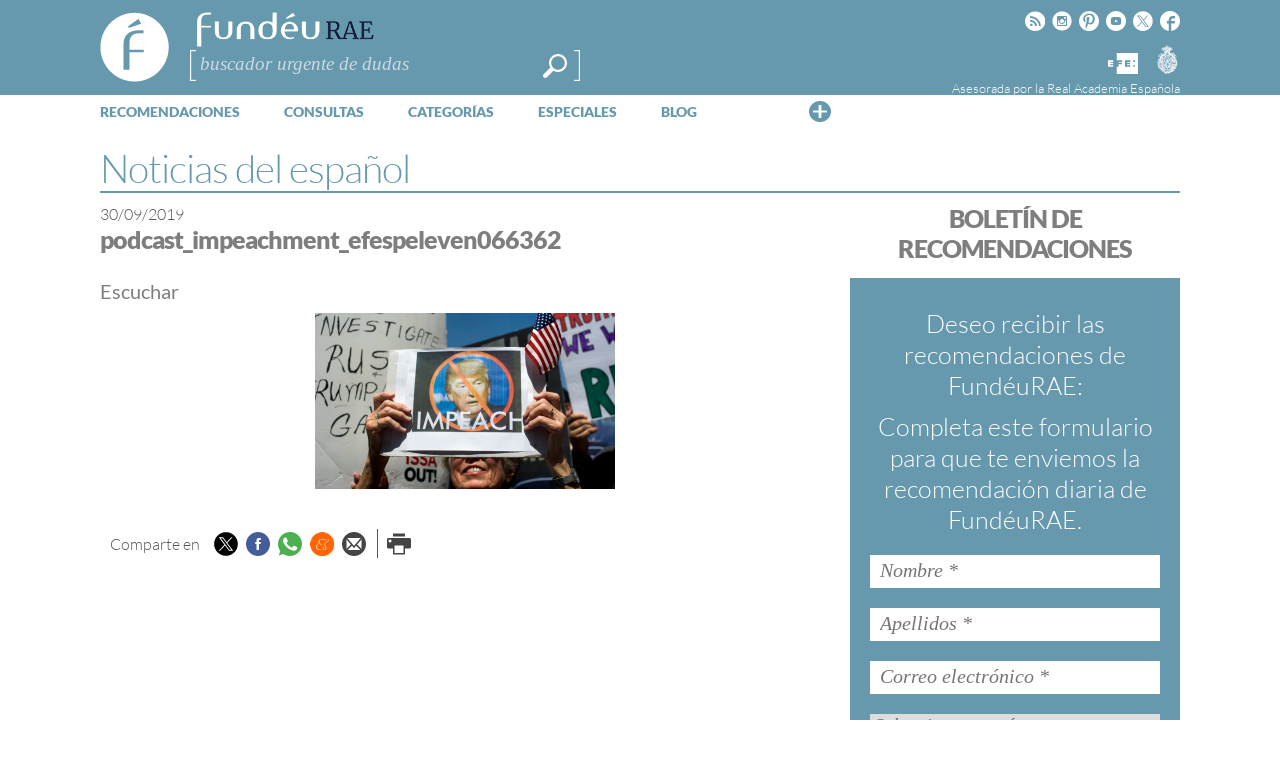

--- FILE ---
content_type: text/html; charset=utf-8
request_url: https://www.google.com/recaptcha/api2/anchor?ar=1&k=6LeqEhUUAAAAANIrwHpG9q7MLzswNZZnLOfA50E6&co=aHR0cHM6Ly93d3cuZnVuZGV1LmVzOjQ0Mw..&hl=es&v=N67nZn4AqZkNcbeMu4prBgzg&size=normal&anchor-ms=20000&execute-ms=30000&cb=326bdabkgyaf
body_size: 49340
content:
<!DOCTYPE HTML><html dir="ltr" lang="es"><head><meta http-equiv="Content-Type" content="text/html; charset=UTF-8">
<meta http-equiv="X-UA-Compatible" content="IE=edge">
<title>reCAPTCHA</title>
<style type="text/css">
/* cyrillic-ext */
@font-face {
  font-family: 'Roboto';
  font-style: normal;
  font-weight: 400;
  font-stretch: 100%;
  src: url(//fonts.gstatic.com/s/roboto/v48/KFO7CnqEu92Fr1ME7kSn66aGLdTylUAMa3GUBHMdazTgWw.woff2) format('woff2');
  unicode-range: U+0460-052F, U+1C80-1C8A, U+20B4, U+2DE0-2DFF, U+A640-A69F, U+FE2E-FE2F;
}
/* cyrillic */
@font-face {
  font-family: 'Roboto';
  font-style: normal;
  font-weight: 400;
  font-stretch: 100%;
  src: url(//fonts.gstatic.com/s/roboto/v48/KFO7CnqEu92Fr1ME7kSn66aGLdTylUAMa3iUBHMdazTgWw.woff2) format('woff2');
  unicode-range: U+0301, U+0400-045F, U+0490-0491, U+04B0-04B1, U+2116;
}
/* greek-ext */
@font-face {
  font-family: 'Roboto';
  font-style: normal;
  font-weight: 400;
  font-stretch: 100%;
  src: url(//fonts.gstatic.com/s/roboto/v48/KFO7CnqEu92Fr1ME7kSn66aGLdTylUAMa3CUBHMdazTgWw.woff2) format('woff2');
  unicode-range: U+1F00-1FFF;
}
/* greek */
@font-face {
  font-family: 'Roboto';
  font-style: normal;
  font-weight: 400;
  font-stretch: 100%;
  src: url(//fonts.gstatic.com/s/roboto/v48/KFO7CnqEu92Fr1ME7kSn66aGLdTylUAMa3-UBHMdazTgWw.woff2) format('woff2');
  unicode-range: U+0370-0377, U+037A-037F, U+0384-038A, U+038C, U+038E-03A1, U+03A3-03FF;
}
/* math */
@font-face {
  font-family: 'Roboto';
  font-style: normal;
  font-weight: 400;
  font-stretch: 100%;
  src: url(//fonts.gstatic.com/s/roboto/v48/KFO7CnqEu92Fr1ME7kSn66aGLdTylUAMawCUBHMdazTgWw.woff2) format('woff2');
  unicode-range: U+0302-0303, U+0305, U+0307-0308, U+0310, U+0312, U+0315, U+031A, U+0326-0327, U+032C, U+032F-0330, U+0332-0333, U+0338, U+033A, U+0346, U+034D, U+0391-03A1, U+03A3-03A9, U+03B1-03C9, U+03D1, U+03D5-03D6, U+03F0-03F1, U+03F4-03F5, U+2016-2017, U+2034-2038, U+203C, U+2040, U+2043, U+2047, U+2050, U+2057, U+205F, U+2070-2071, U+2074-208E, U+2090-209C, U+20D0-20DC, U+20E1, U+20E5-20EF, U+2100-2112, U+2114-2115, U+2117-2121, U+2123-214F, U+2190, U+2192, U+2194-21AE, U+21B0-21E5, U+21F1-21F2, U+21F4-2211, U+2213-2214, U+2216-22FF, U+2308-230B, U+2310, U+2319, U+231C-2321, U+2336-237A, U+237C, U+2395, U+239B-23B7, U+23D0, U+23DC-23E1, U+2474-2475, U+25AF, U+25B3, U+25B7, U+25BD, U+25C1, U+25CA, U+25CC, U+25FB, U+266D-266F, U+27C0-27FF, U+2900-2AFF, U+2B0E-2B11, U+2B30-2B4C, U+2BFE, U+3030, U+FF5B, U+FF5D, U+1D400-1D7FF, U+1EE00-1EEFF;
}
/* symbols */
@font-face {
  font-family: 'Roboto';
  font-style: normal;
  font-weight: 400;
  font-stretch: 100%;
  src: url(//fonts.gstatic.com/s/roboto/v48/KFO7CnqEu92Fr1ME7kSn66aGLdTylUAMaxKUBHMdazTgWw.woff2) format('woff2');
  unicode-range: U+0001-000C, U+000E-001F, U+007F-009F, U+20DD-20E0, U+20E2-20E4, U+2150-218F, U+2190, U+2192, U+2194-2199, U+21AF, U+21E6-21F0, U+21F3, U+2218-2219, U+2299, U+22C4-22C6, U+2300-243F, U+2440-244A, U+2460-24FF, U+25A0-27BF, U+2800-28FF, U+2921-2922, U+2981, U+29BF, U+29EB, U+2B00-2BFF, U+4DC0-4DFF, U+FFF9-FFFB, U+10140-1018E, U+10190-1019C, U+101A0, U+101D0-101FD, U+102E0-102FB, U+10E60-10E7E, U+1D2C0-1D2D3, U+1D2E0-1D37F, U+1F000-1F0FF, U+1F100-1F1AD, U+1F1E6-1F1FF, U+1F30D-1F30F, U+1F315, U+1F31C, U+1F31E, U+1F320-1F32C, U+1F336, U+1F378, U+1F37D, U+1F382, U+1F393-1F39F, U+1F3A7-1F3A8, U+1F3AC-1F3AF, U+1F3C2, U+1F3C4-1F3C6, U+1F3CA-1F3CE, U+1F3D4-1F3E0, U+1F3ED, U+1F3F1-1F3F3, U+1F3F5-1F3F7, U+1F408, U+1F415, U+1F41F, U+1F426, U+1F43F, U+1F441-1F442, U+1F444, U+1F446-1F449, U+1F44C-1F44E, U+1F453, U+1F46A, U+1F47D, U+1F4A3, U+1F4B0, U+1F4B3, U+1F4B9, U+1F4BB, U+1F4BF, U+1F4C8-1F4CB, U+1F4D6, U+1F4DA, U+1F4DF, U+1F4E3-1F4E6, U+1F4EA-1F4ED, U+1F4F7, U+1F4F9-1F4FB, U+1F4FD-1F4FE, U+1F503, U+1F507-1F50B, U+1F50D, U+1F512-1F513, U+1F53E-1F54A, U+1F54F-1F5FA, U+1F610, U+1F650-1F67F, U+1F687, U+1F68D, U+1F691, U+1F694, U+1F698, U+1F6AD, U+1F6B2, U+1F6B9-1F6BA, U+1F6BC, U+1F6C6-1F6CF, U+1F6D3-1F6D7, U+1F6E0-1F6EA, U+1F6F0-1F6F3, U+1F6F7-1F6FC, U+1F700-1F7FF, U+1F800-1F80B, U+1F810-1F847, U+1F850-1F859, U+1F860-1F887, U+1F890-1F8AD, U+1F8B0-1F8BB, U+1F8C0-1F8C1, U+1F900-1F90B, U+1F93B, U+1F946, U+1F984, U+1F996, U+1F9E9, U+1FA00-1FA6F, U+1FA70-1FA7C, U+1FA80-1FA89, U+1FA8F-1FAC6, U+1FACE-1FADC, U+1FADF-1FAE9, U+1FAF0-1FAF8, U+1FB00-1FBFF;
}
/* vietnamese */
@font-face {
  font-family: 'Roboto';
  font-style: normal;
  font-weight: 400;
  font-stretch: 100%;
  src: url(//fonts.gstatic.com/s/roboto/v48/KFO7CnqEu92Fr1ME7kSn66aGLdTylUAMa3OUBHMdazTgWw.woff2) format('woff2');
  unicode-range: U+0102-0103, U+0110-0111, U+0128-0129, U+0168-0169, U+01A0-01A1, U+01AF-01B0, U+0300-0301, U+0303-0304, U+0308-0309, U+0323, U+0329, U+1EA0-1EF9, U+20AB;
}
/* latin-ext */
@font-face {
  font-family: 'Roboto';
  font-style: normal;
  font-weight: 400;
  font-stretch: 100%;
  src: url(//fonts.gstatic.com/s/roboto/v48/KFO7CnqEu92Fr1ME7kSn66aGLdTylUAMa3KUBHMdazTgWw.woff2) format('woff2');
  unicode-range: U+0100-02BA, U+02BD-02C5, U+02C7-02CC, U+02CE-02D7, U+02DD-02FF, U+0304, U+0308, U+0329, U+1D00-1DBF, U+1E00-1E9F, U+1EF2-1EFF, U+2020, U+20A0-20AB, U+20AD-20C0, U+2113, U+2C60-2C7F, U+A720-A7FF;
}
/* latin */
@font-face {
  font-family: 'Roboto';
  font-style: normal;
  font-weight: 400;
  font-stretch: 100%;
  src: url(//fonts.gstatic.com/s/roboto/v48/KFO7CnqEu92Fr1ME7kSn66aGLdTylUAMa3yUBHMdazQ.woff2) format('woff2');
  unicode-range: U+0000-00FF, U+0131, U+0152-0153, U+02BB-02BC, U+02C6, U+02DA, U+02DC, U+0304, U+0308, U+0329, U+2000-206F, U+20AC, U+2122, U+2191, U+2193, U+2212, U+2215, U+FEFF, U+FFFD;
}
/* cyrillic-ext */
@font-face {
  font-family: 'Roboto';
  font-style: normal;
  font-weight: 500;
  font-stretch: 100%;
  src: url(//fonts.gstatic.com/s/roboto/v48/KFO7CnqEu92Fr1ME7kSn66aGLdTylUAMa3GUBHMdazTgWw.woff2) format('woff2');
  unicode-range: U+0460-052F, U+1C80-1C8A, U+20B4, U+2DE0-2DFF, U+A640-A69F, U+FE2E-FE2F;
}
/* cyrillic */
@font-face {
  font-family: 'Roboto';
  font-style: normal;
  font-weight: 500;
  font-stretch: 100%;
  src: url(//fonts.gstatic.com/s/roboto/v48/KFO7CnqEu92Fr1ME7kSn66aGLdTylUAMa3iUBHMdazTgWw.woff2) format('woff2');
  unicode-range: U+0301, U+0400-045F, U+0490-0491, U+04B0-04B1, U+2116;
}
/* greek-ext */
@font-face {
  font-family: 'Roboto';
  font-style: normal;
  font-weight: 500;
  font-stretch: 100%;
  src: url(//fonts.gstatic.com/s/roboto/v48/KFO7CnqEu92Fr1ME7kSn66aGLdTylUAMa3CUBHMdazTgWw.woff2) format('woff2');
  unicode-range: U+1F00-1FFF;
}
/* greek */
@font-face {
  font-family: 'Roboto';
  font-style: normal;
  font-weight: 500;
  font-stretch: 100%;
  src: url(//fonts.gstatic.com/s/roboto/v48/KFO7CnqEu92Fr1ME7kSn66aGLdTylUAMa3-UBHMdazTgWw.woff2) format('woff2');
  unicode-range: U+0370-0377, U+037A-037F, U+0384-038A, U+038C, U+038E-03A1, U+03A3-03FF;
}
/* math */
@font-face {
  font-family: 'Roboto';
  font-style: normal;
  font-weight: 500;
  font-stretch: 100%;
  src: url(//fonts.gstatic.com/s/roboto/v48/KFO7CnqEu92Fr1ME7kSn66aGLdTylUAMawCUBHMdazTgWw.woff2) format('woff2');
  unicode-range: U+0302-0303, U+0305, U+0307-0308, U+0310, U+0312, U+0315, U+031A, U+0326-0327, U+032C, U+032F-0330, U+0332-0333, U+0338, U+033A, U+0346, U+034D, U+0391-03A1, U+03A3-03A9, U+03B1-03C9, U+03D1, U+03D5-03D6, U+03F0-03F1, U+03F4-03F5, U+2016-2017, U+2034-2038, U+203C, U+2040, U+2043, U+2047, U+2050, U+2057, U+205F, U+2070-2071, U+2074-208E, U+2090-209C, U+20D0-20DC, U+20E1, U+20E5-20EF, U+2100-2112, U+2114-2115, U+2117-2121, U+2123-214F, U+2190, U+2192, U+2194-21AE, U+21B0-21E5, U+21F1-21F2, U+21F4-2211, U+2213-2214, U+2216-22FF, U+2308-230B, U+2310, U+2319, U+231C-2321, U+2336-237A, U+237C, U+2395, U+239B-23B7, U+23D0, U+23DC-23E1, U+2474-2475, U+25AF, U+25B3, U+25B7, U+25BD, U+25C1, U+25CA, U+25CC, U+25FB, U+266D-266F, U+27C0-27FF, U+2900-2AFF, U+2B0E-2B11, U+2B30-2B4C, U+2BFE, U+3030, U+FF5B, U+FF5D, U+1D400-1D7FF, U+1EE00-1EEFF;
}
/* symbols */
@font-face {
  font-family: 'Roboto';
  font-style: normal;
  font-weight: 500;
  font-stretch: 100%;
  src: url(//fonts.gstatic.com/s/roboto/v48/KFO7CnqEu92Fr1ME7kSn66aGLdTylUAMaxKUBHMdazTgWw.woff2) format('woff2');
  unicode-range: U+0001-000C, U+000E-001F, U+007F-009F, U+20DD-20E0, U+20E2-20E4, U+2150-218F, U+2190, U+2192, U+2194-2199, U+21AF, U+21E6-21F0, U+21F3, U+2218-2219, U+2299, U+22C4-22C6, U+2300-243F, U+2440-244A, U+2460-24FF, U+25A0-27BF, U+2800-28FF, U+2921-2922, U+2981, U+29BF, U+29EB, U+2B00-2BFF, U+4DC0-4DFF, U+FFF9-FFFB, U+10140-1018E, U+10190-1019C, U+101A0, U+101D0-101FD, U+102E0-102FB, U+10E60-10E7E, U+1D2C0-1D2D3, U+1D2E0-1D37F, U+1F000-1F0FF, U+1F100-1F1AD, U+1F1E6-1F1FF, U+1F30D-1F30F, U+1F315, U+1F31C, U+1F31E, U+1F320-1F32C, U+1F336, U+1F378, U+1F37D, U+1F382, U+1F393-1F39F, U+1F3A7-1F3A8, U+1F3AC-1F3AF, U+1F3C2, U+1F3C4-1F3C6, U+1F3CA-1F3CE, U+1F3D4-1F3E0, U+1F3ED, U+1F3F1-1F3F3, U+1F3F5-1F3F7, U+1F408, U+1F415, U+1F41F, U+1F426, U+1F43F, U+1F441-1F442, U+1F444, U+1F446-1F449, U+1F44C-1F44E, U+1F453, U+1F46A, U+1F47D, U+1F4A3, U+1F4B0, U+1F4B3, U+1F4B9, U+1F4BB, U+1F4BF, U+1F4C8-1F4CB, U+1F4D6, U+1F4DA, U+1F4DF, U+1F4E3-1F4E6, U+1F4EA-1F4ED, U+1F4F7, U+1F4F9-1F4FB, U+1F4FD-1F4FE, U+1F503, U+1F507-1F50B, U+1F50D, U+1F512-1F513, U+1F53E-1F54A, U+1F54F-1F5FA, U+1F610, U+1F650-1F67F, U+1F687, U+1F68D, U+1F691, U+1F694, U+1F698, U+1F6AD, U+1F6B2, U+1F6B9-1F6BA, U+1F6BC, U+1F6C6-1F6CF, U+1F6D3-1F6D7, U+1F6E0-1F6EA, U+1F6F0-1F6F3, U+1F6F7-1F6FC, U+1F700-1F7FF, U+1F800-1F80B, U+1F810-1F847, U+1F850-1F859, U+1F860-1F887, U+1F890-1F8AD, U+1F8B0-1F8BB, U+1F8C0-1F8C1, U+1F900-1F90B, U+1F93B, U+1F946, U+1F984, U+1F996, U+1F9E9, U+1FA00-1FA6F, U+1FA70-1FA7C, U+1FA80-1FA89, U+1FA8F-1FAC6, U+1FACE-1FADC, U+1FADF-1FAE9, U+1FAF0-1FAF8, U+1FB00-1FBFF;
}
/* vietnamese */
@font-face {
  font-family: 'Roboto';
  font-style: normal;
  font-weight: 500;
  font-stretch: 100%;
  src: url(//fonts.gstatic.com/s/roboto/v48/KFO7CnqEu92Fr1ME7kSn66aGLdTylUAMa3OUBHMdazTgWw.woff2) format('woff2');
  unicode-range: U+0102-0103, U+0110-0111, U+0128-0129, U+0168-0169, U+01A0-01A1, U+01AF-01B0, U+0300-0301, U+0303-0304, U+0308-0309, U+0323, U+0329, U+1EA0-1EF9, U+20AB;
}
/* latin-ext */
@font-face {
  font-family: 'Roboto';
  font-style: normal;
  font-weight: 500;
  font-stretch: 100%;
  src: url(//fonts.gstatic.com/s/roboto/v48/KFO7CnqEu92Fr1ME7kSn66aGLdTylUAMa3KUBHMdazTgWw.woff2) format('woff2');
  unicode-range: U+0100-02BA, U+02BD-02C5, U+02C7-02CC, U+02CE-02D7, U+02DD-02FF, U+0304, U+0308, U+0329, U+1D00-1DBF, U+1E00-1E9F, U+1EF2-1EFF, U+2020, U+20A0-20AB, U+20AD-20C0, U+2113, U+2C60-2C7F, U+A720-A7FF;
}
/* latin */
@font-face {
  font-family: 'Roboto';
  font-style: normal;
  font-weight: 500;
  font-stretch: 100%;
  src: url(//fonts.gstatic.com/s/roboto/v48/KFO7CnqEu92Fr1ME7kSn66aGLdTylUAMa3yUBHMdazQ.woff2) format('woff2');
  unicode-range: U+0000-00FF, U+0131, U+0152-0153, U+02BB-02BC, U+02C6, U+02DA, U+02DC, U+0304, U+0308, U+0329, U+2000-206F, U+20AC, U+2122, U+2191, U+2193, U+2212, U+2215, U+FEFF, U+FFFD;
}
/* cyrillic-ext */
@font-face {
  font-family: 'Roboto';
  font-style: normal;
  font-weight: 900;
  font-stretch: 100%;
  src: url(//fonts.gstatic.com/s/roboto/v48/KFO7CnqEu92Fr1ME7kSn66aGLdTylUAMa3GUBHMdazTgWw.woff2) format('woff2');
  unicode-range: U+0460-052F, U+1C80-1C8A, U+20B4, U+2DE0-2DFF, U+A640-A69F, U+FE2E-FE2F;
}
/* cyrillic */
@font-face {
  font-family: 'Roboto';
  font-style: normal;
  font-weight: 900;
  font-stretch: 100%;
  src: url(//fonts.gstatic.com/s/roboto/v48/KFO7CnqEu92Fr1ME7kSn66aGLdTylUAMa3iUBHMdazTgWw.woff2) format('woff2');
  unicode-range: U+0301, U+0400-045F, U+0490-0491, U+04B0-04B1, U+2116;
}
/* greek-ext */
@font-face {
  font-family: 'Roboto';
  font-style: normal;
  font-weight: 900;
  font-stretch: 100%;
  src: url(//fonts.gstatic.com/s/roboto/v48/KFO7CnqEu92Fr1ME7kSn66aGLdTylUAMa3CUBHMdazTgWw.woff2) format('woff2');
  unicode-range: U+1F00-1FFF;
}
/* greek */
@font-face {
  font-family: 'Roboto';
  font-style: normal;
  font-weight: 900;
  font-stretch: 100%;
  src: url(//fonts.gstatic.com/s/roboto/v48/KFO7CnqEu92Fr1ME7kSn66aGLdTylUAMa3-UBHMdazTgWw.woff2) format('woff2');
  unicode-range: U+0370-0377, U+037A-037F, U+0384-038A, U+038C, U+038E-03A1, U+03A3-03FF;
}
/* math */
@font-face {
  font-family: 'Roboto';
  font-style: normal;
  font-weight: 900;
  font-stretch: 100%;
  src: url(//fonts.gstatic.com/s/roboto/v48/KFO7CnqEu92Fr1ME7kSn66aGLdTylUAMawCUBHMdazTgWw.woff2) format('woff2');
  unicode-range: U+0302-0303, U+0305, U+0307-0308, U+0310, U+0312, U+0315, U+031A, U+0326-0327, U+032C, U+032F-0330, U+0332-0333, U+0338, U+033A, U+0346, U+034D, U+0391-03A1, U+03A3-03A9, U+03B1-03C9, U+03D1, U+03D5-03D6, U+03F0-03F1, U+03F4-03F5, U+2016-2017, U+2034-2038, U+203C, U+2040, U+2043, U+2047, U+2050, U+2057, U+205F, U+2070-2071, U+2074-208E, U+2090-209C, U+20D0-20DC, U+20E1, U+20E5-20EF, U+2100-2112, U+2114-2115, U+2117-2121, U+2123-214F, U+2190, U+2192, U+2194-21AE, U+21B0-21E5, U+21F1-21F2, U+21F4-2211, U+2213-2214, U+2216-22FF, U+2308-230B, U+2310, U+2319, U+231C-2321, U+2336-237A, U+237C, U+2395, U+239B-23B7, U+23D0, U+23DC-23E1, U+2474-2475, U+25AF, U+25B3, U+25B7, U+25BD, U+25C1, U+25CA, U+25CC, U+25FB, U+266D-266F, U+27C0-27FF, U+2900-2AFF, U+2B0E-2B11, U+2B30-2B4C, U+2BFE, U+3030, U+FF5B, U+FF5D, U+1D400-1D7FF, U+1EE00-1EEFF;
}
/* symbols */
@font-face {
  font-family: 'Roboto';
  font-style: normal;
  font-weight: 900;
  font-stretch: 100%;
  src: url(//fonts.gstatic.com/s/roboto/v48/KFO7CnqEu92Fr1ME7kSn66aGLdTylUAMaxKUBHMdazTgWw.woff2) format('woff2');
  unicode-range: U+0001-000C, U+000E-001F, U+007F-009F, U+20DD-20E0, U+20E2-20E4, U+2150-218F, U+2190, U+2192, U+2194-2199, U+21AF, U+21E6-21F0, U+21F3, U+2218-2219, U+2299, U+22C4-22C6, U+2300-243F, U+2440-244A, U+2460-24FF, U+25A0-27BF, U+2800-28FF, U+2921-2922, U+2981, U+29BF, U+29EB, U+2B00-2BFF, U+4DC0-4DFF, U+FFF9-FFFB, U+10140-1018E, U+10190-1019C, U+101A0, U+101D0-101FD, U+102E0-102FB, U+10E60-10E7E, U+1D2C0-1D2D3, U+1D2E0-1D37F, U+1F000-1F0FF, U+1F100-1F1AD, U+1F1E6-1F1FF, U+1F30D-1F30F, U+1F315, U+1F31C, U+1F31E, U+1F320-1F32C, U+1F336, U+1F378, U+1F37D, U+1F382, U+1F393-1F39F, U+1F3A7-1F3A8, U+1F3AC-1F3AF, U+1F3C2, U+1F3C4-1F3C6, U+1F3CA-1F3CE, U+1F3D4-1F3E0, U+1F3ED, U+1F3F1-1F3F3, U+1F3F5-1F3F7, U+1F408, U+1F415, U+1F41F, U+1F426, U+1F43F, U+1F441-1F442, U+1F444, U+1F446-1F449, U+1F44C-1F44E, U+1F453, U+1F46A, U+1F47D, U+1F4A3, U+1F4B0, U+1F4B3, U+1F4B9, U+1F4BB, U+1F4BF, U+1F4C8-1F4CB, U+1F4D6, U+1F4DA, U+1F4DF, U+1F4E3-1F4E6, U+1F4EA-1F4ED, U+1F4F7, U+1F4F9-1F4FB, U+1F4FD-1F4FE, U+1F503, U+1F507-1F50B, U+1F50D, U+1F512-1F513, U+1F53E-1F54A, U+1F54F-1F5FA, U+1F610, U+1F650-1F67F, U+1F687, U+1F68D, U+1F691, U+1F694, U+1F698, U+1F6AD, U+1F6B2, U+1F6B9-1F6BA, U+1F6BC, U+1F6C6-1F6CF, U+1F6D3-1F6D7, U+1F6E0-1F6EA, U+1F6F0-1F6F3, U+1F6F7-1F6FC, U+1F700-1F7FF, U+1F800-1F80B, U+1F810-1F847, U+1F850-1F859, U+1F860-1F887, U+1F890-1F8AD, U+1F8B0-1F8BB, U+1F8C0-1F8C1, U+1F900-1F90B, U+1F93B, U+1F946, U+1F984, U+1F996, U+1F9E9, U+1FA00-1FA6F, U+1FA70-1FA7C, U+1FA80-1FA89, U+1FA8F-1FAC6, U+1FACE-1FADC, U+1FADF-1FAE9, U+1FAF0-1FAF8, U+1FB00-1FBFF;
}
/* vietnamese */
@font-face {
  font-family: 'Roboto';
  font-style: normal;
  font-weight: 900;
  font-stretch: 100%;
  src: url(//fonts.gstatic.com/s/roboto/v48/KFO7CnqEu92Fr1ME7kSn66aGLdTylUAMa3OUBHMdazTgWw.woff2) format('woff2');
  unicode-range: U+0102-0103, U+0110-0111, U+0128-0129, U+0168-0169, U+01A0-01A1, U+01AF-01B0, U+0300-0301, U+0303-0304, U+0308-0309, U+0323, U+0329, U+1EA0-1EF9, U+20AB;
}
/* latin-ext */
@font-face {
  font-family: 'Roboto';
  font-style: normal;
  font-weight: 900;
  font-stretch: 100%;
  src: url(//fonts.gstatic.com/s/roboto/v48/KFO7CnqEu92Fr1ME7kSn66aGLdTylUAMa3KUBHMdazTgWw.woff2) format('woff2');
  unicode-range: U+0100-02BA, U+02BD-02C5, U+02C7-02CC, U+02CE-02D7, U+02DD-02FF, U+0304, U+0308, U+0329, U+1D00-1DBF, U+1E00-1E9F, U+1EF2-1EFF, U+2020, U+20A0-20AB, U+20AD-20C0, U+2113, U+2C60-2C7F, U+A720-A7FF;
}
/* latin */
@font-face {
  font-family: 'Roboto';
  font-style: normal;
  font-weight: 900;
  font-stretch: 100%;
  src: url(//fonts.gstatic.com/s/roboto/v48/KFO7CnqEu92Fr1ME7kSn66aGLdTylUAMa3yUBHMdazQ.woff2) format('woff2');
  unicode-range: U+0000-00FF, U+0131, U+0152-0153, U+02BB-02BC, U+02C6, U+02DA, U+02DC, U+0304, U+0308, U+0329, U+2000-206F, U+20AC, U+2122, U+2191, U+2193, U+2212, U+2215, U+FEFF, U+FFFD;
}

</style>
<link rel="stylesheet" type="text/css" href="https://www.gstatic.com/recaptcha/releases/N67nZn4AqZkNcbeMu4prBgzg/styles__ltr.css">
<script nonce="7cptZZyYnWlWGjL-bf25vw" type="text/javascript">window['__recaptcha_api'] = 'https://www.google.com/recaptcha/api2/';</script>
<script type="text/javascript" src="https://www.gstatic.com/recaptcha/releases/N67nZn4AqZkNcbeMu4prBgzg/recaptcha__es.js" nonce="7cptZZyYnWlWGjL-bf25vw">
      
    </script></head>
<body><div id="rc-anchor-alert" class="rc-anchor-alert"></div>
<input type="hidden" id="recaptcha-token" value="[base64]">
<script type="text/javascript" nonce="7cptZZyYnWlWGjL-bf25vw">
      recaptcha.anchor.Main.init("[\x22ainput\x22,[\x22bgdata\x22,\x22\x22,\[base64]/[base64]/[base64]/[base64]/[base64]/UltsKytdPUU6KEU8MjA0OD9SW2wrK109RT4+NnwxOTI6KChFJjY0NTEyKT09NTUyOTYmJk0rMTxjLmxlbmd0aCYmKGMuY2hhckNvZGVBdChNKzEpJjY0NTEyKT09NTYzMjA/[base64]/[base64]/[base64]/[base64]/[base64]/[base64]/[base64]\x22,\[base64]\\u003d\x22,\x22wrB8fsOVU8K0YAzDtQIpw7ZBw47DnMK1GcOQSRchw6fCsGlXw6/DuMO0wrDCmnklXjfCkMKgw7lgEHhxBcKRGiRtw5h/wro3Q13Dr8O9HcO3wp1Jw7VUwrY7w4lEwrADw7fCs3LCknsuPMOOGxc5XcOSJcODJRHCgQkPMGNoERo7N8Kgwo1kw6kuwoHDksOBIcK7KMOJw4TCmcOJVnDDkMKPw63Dih4qwotSw7/Cu8KAMsKwAMOXCxZqwpVuS8OpKlsHwrzDvQzDqlZUwo5+PA3DrsKHNU1hHBPDo8OywocrAMKIw4/CiMOtw7jDkxMiWH3CnMKCwpbDgVACwo3DvsOnwpI5wrvDvMKFwrjCs8K8bgouwrLCu2XDpl4NwrXCmcKXwrMbMsKXw4R4PcKOwp44LsKLwp3CgcKyeMOAC8Kww4fCum7Dv8KTw5IDecOfP8KxYsOMw7/Cs8ONGcOjbRbDrjYiw6BRw7bDpsOlNcOaDsO9NsOuK28IZA3CqRbCtcKLGT5Kw4Mxw5fDr01jOwfCoAV4Q8OVMcO1w7LDpMORwp3CogrCkXrDnntuw4nCjDnCsMO8wrPDphvDu8KbwrNGw7dRw7Mew6QFNzvCvBbDkWczw6XCvz5SDcO4wqUwwqF3FsKLw5/CqMOWLsKNwpzDph3CsQDCgibDvsKtNTUHwo1vSXEAwqDDsn4PBgvCocKvD8KHHWXDosOUecOjTMK2a1vDojXCm8OXeVskcMOOY8K8wrfDr2/DgnsDwrrDrsOzY8Oxw6jCu0fDmcOAw7XDsMKQLcOgwrXDsRBbw7RiIcKXw5fDiV9WfX3Dji9Tw7/CosKcYsOlw7XDp8KOGMK1w5BvXMOkfsKkMcKTLnIwwq9nwq9uwqhCwofDlk9mwqhBdErCmlwGwoDDhMOELxIBb3N3RzLDgcO+wq3DshR2w7cwNgRtEl5Wwq0tcWY2MXMxFF/[base64]/[base64]/CuFPDl1fDtQlpZ18lE8OLVsOZYsOBw4MywpccJhDDukINw641GkPDiMO+wrJ+QMKRwpQXPk1jwqdVw6UqVMO2TT7DvkMKbcOxBgY/e8Kjwqshw6PDrsO3eQ3DoyXDsRzCpcOXZA/CosOsw7bDiEnCtsObwqjDhyN+w7rCqsOTEzxKwp0cw6sbMx/Do2VuLMOEw6ZUwqfDiyNdwqVjVcOkYsKNwpzCq8KxwrDCiUV4wpwLwp7ClcOcwqTDmEjDpsOLBcKAwrPCpwliBQk5CgLCtMKdwrFdw7ZswpklHsKoCsKTwqLCuSbClAAqw5xsHUXDuMKFw7EdQHJBFcK9wos6UsOxdWR+w5ASwrNPAhDCocO/w4fCj8OAHCphw5PDosKqwqnDpyLDvE/[base64]/DmMOrEUdML8O6woPCj8Ksw5jDqsOGwovDs8Oxw73ChG12b8Kvw4kUdCQHw4TDoR3Cp8O7w5HDpcKhYsKUwr3ClMKfwo/[base64]/UMOywqo4VsOGOkfCpMKlXy/CnMONGHk0GcKUw7JCZCdCC0TCvcOBbG4QAhLCkWs2w7XClid+woXCvjTDmghQw6HCjMOTRTfCssOCU8Kuw5NZXMOmwpRYw4ZtwozCrsOhwqYQPhTDoMOIImU7wqLClDFGEMOhKR/DoGEzRkzDksK+R3HCgcO6w6pdwoXCocKEB8ODdg/Dj8OmGl5LJ0MVV8OiLF0iw7ZGKcO9w5LCsAdMAWLClwfCiCkkfsKCwpx4UGE8aSzCq8K2w70TKMKqJ8O2eiBJw4hQwpHCnjHCvcK5w4bDl8KFw5DDnjcZw6rDrXcrwo/DhcKnWcKiw7zClsKwXnDDgcKtTsKHKsKgw7RRLcOxLGrDtcKeTxbDn8OjwonDvsOzNsKqw7zDiUbCvMOnRsK5w78DKS3Dl8OsKcO4wrRZwqx/[base64]/[base64]/[base64]/CjMO2w6rCg8OMJSvCosOJwp4Gw6rCkE9BwplDwrHCpzEdwpTCuiAgw5/[base64]/[base64]/[base64]/DkWxcw780wr/CvXgcasOCQQ4ww5rCjAHCn8OwasOTRsOBw5HCpMOVV8KKwpTDg8OuwpZ8eE4DwqLClcK1w7FnbsOCVcKcwpRbJcOvwr9Xw4bCqsOve8OKwqrDgcKiEFzCnAXDncKow4HCscKnRWh/OsO6c8OJwowEwqYQBRo6IHBUwp7CkUnCncKXeCnDr23Ch0AYelPDggIjFMKCWsOTNHPCl3bCo8Kuw754w6AUOl7DpcK1w6wQKkLCijTDjE9/PsORw5vDphVPwqfCgMONOwEWw4vCqsOLSFPCpHQUw4FabMKfc8Kew4fDuVzDrsKqw7rCpMKjwqVTc8OAwpbCqRc0w4HDhsOZexrCvBgoLn/CuXbDjMOpw5dELhzDiELDusOpwqwYwozDuGDDiC4hwq7CvQbCucOdBFEcAjbDgRPDo8OQwoHCgcKLfk7CtX/[base64]/[base64]/wpjChcOwcGLCrEBPw4jDj8OkwpTClsOaXBLDqHjDlcOgw5g/fVjCgcO+w67CmMKGA8KTw7syF3DCqXpPFh3DqsO/FADDil3DnCJ0woFqHhPCuExvw7DDpRQKwoDCncOjw5bCqAvDg8Kow7NLw4fDnMK/w4lgw5d2wpbDsi7CtcO/A2ATTcKqEgIVAsKKwqbCk8OYw4rCjcKQw5zDmcKuUmPDoMOGwonDvMKtMEMrw5NjNg1tZcOiKcOaX8Kyw650w7d/RglRw6XCmg1Lwr9ww5jCsDVDwrXCvMOAwo/CnQ15Wgl6VwDCm8OLDAUFwp1/VsKXw5lHScKVJcKxw4bDgQzDiMOlw47CrT1XwoXDnjTCi8O/SsKKw4TCrDdLw4VvMsOBw4lsLVbCoRt5NMKVwqbCrcOxw7rCkC5Mwpg8PjjDjzXCkXTDsMOAQDYwwrrDsMKgw6HDgMK1wqjCicKvJzHCo8Kpw4PCpSUuwqfChiLDocOKQsOEwrfDk8KMJCjDtUnDusOhNMKuw7/[base64]/CtcKJwqPCtS9XDMO8w57DtB0LMwrDgAzDpiw9w45accKvw5PCmsKFInsIw47CthfCoh5cwrMXw4DDsEwSZhQiwqDDhsKFIcKCED/CjlrDisKtwoPDt2NmbMK/byzDsQfCtMO4wpduQDfCtMKZcRIrAQ7DqcO2woxww67Dh8Ojw7bCqMKrwqDCpybCqkY2GU9Lw6jClsOwCDfDmcOXwot4woDDg8OFwpTClMKyw5XCv8OPwonCoMKSMMOwccKvwp7CqyR+w77CtAAcX8OVLC05K8O6w61OwrpWw5HDoMOnb15ewps3bcObwpxXw7/Cs0fCqWPCt1cgwoDCvn1cw6t/bEHCnEPDm8OCYsKYSSFyW8K3X8KsOAnDlkzCv8KRUEnDu8OFwrzDvgEZY8K9TsOXw4oFQcO4w4nCmhI3wpjCuMODBzzDvSLDo8KDw43DswfDiUUqRMKUNn7Dtn3DqcOxw70lPsK2MkFldMK1w43DhBzDpcKhFcOcw4TDs8KFw5oaXS7Cpm/DvyEXw5lawrTDrcKFw6PCo8K2w6fDphx2WcK0eHoHbl3DhF4NwrPDgHjCrGbCrsO4wqdMw4YZMcKdJcO9QsKgwqlGQgzDssKcw4tJGcOfagTCkMOyw7nCo8OKdRbDpTwYUsO/wrjCvF3CuFLDnRDChMK4GMOiw7hTIMOUVg8BMMOQwqjDhsKGwoI2RlzDnsKow5HDpmDCizPDo0QcE8KgU8OEwqDCg8OTwoLDmH3DtsK7Z8K/AH3Dl8KxwqdxfU7DsB/DhMKTTU9Yw7BRw7t5w7ZVw7LClcKpZ8Ktw4PDosO3czQawroMw5MwQcO6DXlOwqp2wpDDpsO9cg5wF8OhwovDtcOZwrDCiDwdJsO9VsKyZTdiTSHCtwsBw43CtsKswqLCoMKbwpHDncKkwrMdwqjDgCwkwpgkMjhHQMKgw5HDug/ChxnCqXVvw7HChMO1JG7Cmwl8XnzCsFLCmU4fwqFgw6bDocKBw5vDlXHDtMKFwrbCnsOsw5x9PMOPHsO0Mi5qEFo8ScKdw6lFwodawqopw7p1w413w6k3w53DiMOBJw1Fwp1gSRzDusOdN8OIw7TCq8K4NMONLQvDumDCksK0TynCpMKawpzDqsO1PsKCKcO/FsKeXxzDqsKdSTMRwoZxCMOhw7QswoXCqMKLGlJ9wp8jTMKLUsK9DRbCn3HDvsKFfMOZTMOTeMKAQFl/w6skwqsvw7p9UsKRw7bDs2nDgcOUw4PCvcKXw5zCtMKyw6PCkcO+w5HCn05pD1kQasK/[base64]/CusKlMMKvZH9wAFnCocO7b1jDg8OmwqPDssO4DD0ywprDjA/Dq8O8w7Nmw5wyOcKRNMOkfcK1JjLDk0LCusORPUBgw5otwqtvwrjDklQmPxMwBsOzw55DZXLCosKdX8OlNMKdw5cFw4/DozHCiGnCiyvDucKTPMObD2Q8RSlieMOCEMK6B8OVAUYnw4PCqXfDrcO2XcKQwqfCoMOxwpZSTMKEwqnCoD3CpsKhwr/[base64]/[base64]/CuBvDiVwtfMO9CBcwwojCvjhmF8O+wr7CoFTDiAgtwoVPwrpsKUjCs0DDvhLCvjXDkVDDoQDCrsOWwq5Kw65Sw7rCqX5jw6dFw6bCsm/CrcOAw5vDhMOPPcKuwoV/VUJgwr/DjMODw5M5wo/Cq8KRRXfDkB7DlxXCtsOFbsKYw4Naw7dZwqZCw4ABw4MGw5/[base64]/CizzDnHbDuS17Y8O2wrljw7BQB8OGwobCpcKrVTHCihkCSQTCisO3OMKXwqLDty3DlFoEQsO8w71Jw7YJFBBmwo/Do8KIQsKDWcO1woJpw6jDimDDgsKmKTfDv17CjsOVw5NUFz/DsHZEwpUvw6oANFjDp8OVw7x9NHXCncKkEwXDn0AdwrHCgz7Cok3DpxAuwqPDuQ/Dh0ZWJl1Aw5rCvxrCg8KwXw1NRsOjH3bChcOlwq/DjhzChMK0c2JRw7Bqw4lWFwLDvyrDtcOlw6Irw6TCpB7DmRpbwpPDhyFpE2UiwqYRwozCqsOFw4Erw79gSsOOaSApfi4FdCrDqcK3w6RMwq4Zw5fChcOxCMKcLMKJRETDuErCs8OmPAgjQj9Ww4RXQ0DCjsKMRcKqwoDDmVHCj8Kvw4DDiMKQwqzDi33CgcKQWg/DtMOYwrfCs8Kmw7DDtMKoZCfDmm7Cl8KQw4vCl8OkeMKRw5/DrEMXIRYHYcOvbWNgFsKyO8O0BAFfwpnCtMOYKMKyB2QfwqLDmEEgwrMeGMKcw5jCvFQ/w495PcKFw6vDusOZw5LCtsOMBMK8TUV5LSLCpcOQw45NwoF1b2wvw6jDiGXDmsKWw7fCisO2wqrCpcOmwogod8KMQg3CmRrDmcOXwrBhFcKpMEzCsDLDucOSw4LCiMKEXDzCusKMFCPCpnsIXsOVwqLDj8KLw7IgCEpJQErCq8Kew4g5Q8ObOw/Dq8K5RFzCr8O9w5loE8KPOMKgYsKMDsK/wqxbwpLCo10cwr1BwqjDlE1Bw7/[base64]/wojChhIcX2bCkMOnDsKPw75qw7zCrBFgOMOIHsKmYGvCqlQbHk/DvU7Dh8OfwocTdsKdYMKiw6dCMcKHK8O7w6DDrlvDi8OJwrcbesO1Yw8cHMOxw5/ClcOpw7jCjX1twrlVwpPCrDsibW5dw6TCqiPDm0gIZCJYPxZzwqXDtzNVNCZFXcKdw6Ajw4LCisOiQsOgwrdBOsKwNcKNc0VQw5bDoBLCqsKXwpnCgmzDq1/DtwAwZj4eag4wZMOqwod0wptAAWUtw5TDvBd5w5/Cv3hnwrIJDmLCq25WwprClcKMwqxaTiPDiTjDocKeSMKZwozDvjg5OMKTwpXDl8KBdUIewpXCiMOwQ8OYwoHDjBTDo1M8TcKHwrrDlMKzR8KWwoMIw4E5IU7CgsOwEidkGD7CjH/Dk8KHwovClsOgwrnCqMOAM8KLwqPDuxnDhxbDnmIGw7bDksKjX8KwJ8K7NXgpw6AcwpEidB/DgjJ1w4TCkiLCtUJqwrbDvh3Du3Jcw6LDrlU2w7cMw6zDrE3CuTY9wofCq0ZBTUNvIwHClDMUScOXXmbDusK8b8O6wrRGP8KLwpbCtsOiw6LCtT/CoEx5GRI8dm9+wrzCvGdNVlHCsH5iw7PCi8OGw6Q3G8ODwrnDnH4DOMKtJmrCmlrCm2A5w4TCqcKgHUlBw6HCl27CuMOtDMOMw4IHwqJAwos9VMKiLcKIwo/Cr8KZMjNnw5DDv8KIw7YLSMOUw77Cny/CrcO0w4FDw6fDiMKew7TCu8KIwonDuMKYw4dNw4LDicK8TGIzEsKdwpvDhsOEw68nACUbwqdwbEPCnx7CucOdw57DtMOwXsKtS1DCh3F0w4kuw5BRw5jClRDDksKieQrDrx/DkMKmwq/CuRPCk2PCgMOOwo18KBDCmGUewrZkw4kgw75zJMOIKl1zw77CjsKsw6XCsgTCrinCuCPCpWPCpCJTcsOkJ1tnCcKMw73DjwAdw4PCpAjCr8KnCMKha3XDuMKuw4TCkznDizAMw7nCuScVZmdPwqtWKcO/OsKGw7PCukLCpG7DscK5D8K9CCp6ExoIw63CvsKQw5bCpx4dGjDCiEU2LsKaR0AqIgHCkmjCkwUfwqkmwqg8Z8Kow6Vkw4UewrVnd8OFSl49AFHCuFPCqQYWWSAyXh3DocOpw4w1w5bClMKUw7N+wo/ClsKOLw1awqbCoE7CgSN0ScO7V8Klwr7DmcKlwoLCscONU33DoMObWG/[base64]/Cj3vCmgsHwr1REMK8dMKWwpXDjMKcw6XCrwbCisO4QMKWH8KkwpjChF14Z2RPe8KPLcK1D8KPw7rDn8OXwpZdw5NMw4HCrk0jwojCgFnDqVXCgWbClnslw5vDrsKOJcK8wqVwcgULwp/Cl8OmB0vCgUpbwrVBw7BRCcOCJkRyZcKMGFnCkhRXwrgpwrfDhsOoLsKCIMKmw7gqw63DscOmPMKkbMOzEMKFERl5wqbCucOfCT/[base64]/Cm8KmKxLDiELDpMKdwq7Dk8Kwc8KCw4DCpR/CkMKOw49Aw44BPQ/DqDE2wqFZwr9FPGZSwrTDgcKrOsKZCWrCgBI1woHDicOpw6TDjnsXw4HDu8KLcsK6UioAYSfDpiQuOMKCw77DtE44a15YAl7CpmTDtg4swpw7MEfCkgnDplR3EcOOw4bCr0TDtMOAT3Rjw7lFR2EAw4jDlsO/w6wNwrsAwrlvwqvDsxkxdU3CqmUFd8KfP8KDwqbCpBfCgS/CqQ48VcKkwo0rCG3CkMO/w4HCnwrCvMKNw4HDqUJbOArDoEzDgsKFwrVYw5/Cj0oyw6/DnkcKwoLDq242d8K4RMKnZMK2wrBSw73DvsKVaF3DuTzDuwvCvBzDnnnDnF3CmwfChMKrAsKpK8KbBcKZAFbCiiNcwrHChlkzOVgEHinDpVjChU7CgsKqTGRMwrRpwpVfw7/DgMO/fREOw6rDuMKhwrTDkcK9wovDv8OBSWbDhDcrIsK0wr/CsXcxwpcCbS/Ct342w6PCkMKQfATCpMKtOcOjw6fDqFM0O8OZw6/CrxgZBMOUw5MUw4JNw6zDkzrDmAMpD8O1w6Ijw7IWw6wtfcKyW2vDkMK1w4FMW8KvIMORC3vDm8OHcjEowr0aw43Cm8ONUALCkcKUYcOvY8O6U8OrdcOiL8O/wojCvzN1wq1Kd8OKPsKew4t/w5sPd8ObfMKzJ8OILcKCw4ICImXCsHrDssOtwr/[base64]/CnMKfw5p3w6fDgTLCh11uehbDvG3Dlj8aFG7CjwnCiMKewpbCp8OSw4gifcOOd8OLw43DlSvCsVTCmxPDmQDDu3jCscOQw5hAwogpw4hXY3bDiMOkw4DDncKOw4nDo0/DqcKVw6hvDSkpwrosw4QFUgXCp8Oww4wAw4lQMxDDpsKFYMKiaEQUw7BUMGjCkcKNwp/DhcO8RG/DgTbCp8OvWcKxIMKwwpPCj8KQAkRDwr/CpcKlM8KTAxDDo1HCl8Oqw4gsDWzDhjTCjMOzw4nDlEtlSMOow4Qew4UWwpUrThlPPjInw4LDuDcgEcKtwoBjwpoiwpjCsMKFw4nChlgdwrIJwrQTbh11woZRwp49wo/CrDkpw6HCpsOGw7R/[base64]/wqLCqsOeesOYWjnCl2c6Uzxvdx7CiwbCqsKFYFQbwoDDlXxowpnDr8KPw77CqcOyHUbClyvDqD7DgGxKMsOoBxVww7fCvcKbUMO9Kj4FFsKewqMNw7nDhMOeVcKpV0/Dnj3CisKXO8OYGsKGw5Q2w47CkxUCZcKLwqg5woNswq55w5dLw7g/wrXDvMKnd3jDlBdQbiTDinvDhxI4eT4cwoEDw47DlcKewpg3UMO2HBZ7I8OUEsOtccOkwpQ/[base64]/Dh8KFeWvCjMK0asO2w4VVWlrCvTFxUBLCm29nwqV+w4TDuXQcwpdHGsKXDUgIOMKUwpdQwrAPCQ1mW8OCw7s9G8KWVsKsJsO9fhjCpsK/w5l0w7TDm8OEw67Ds8O9awTDhcK7DsObLMKNIVHDmi/[base64]/DkwxXU8Ojw4nDv8OJw4vDrMO2ZcOPwoDDqcOcw6/DsxA/UsO5dVrDpsOSw5NSw63DusOwNcOcZgTDm1XCpHFLw43DkMKEw6JlaGFgHsKSMk7CmcOQwrnDtlZCVcOqcgjDsnNbw6HCuMKGQQ/[base64]/DhcO9Vj0XS8KYw6PCl3rDrQPDiS7Ci8KdYhRQEh4lUhFsw4Qjw75Pwo/Cg8K5wqVTw7zDrx/[base64]/CgMOWOcOte8Otw4bDh8KjVC9naBXCs3InHsOKc8KDT0J9Uk02wotxw6HCr8KefHwfMMKCwoLDqsOvBMOfwpPDoMKjFBnDiGpcw6ITBhRKw6Jww6DDi8O7CMO8cHorZcK1wrs2QFd1dWLDhcOGw6waw5bCl13DijoWdVtvw5cbw7PCs8OFw5oow5TDrknCtsKiAsK4w7/CjcO3AxPDqRPCv8OiwrpvfAUaw4I8w79Uw5/CliXDlC8uesKHXAhrwoHDnRnCn8OvEMKHAsOBPcK9w5jCjcOIwqNvAT0swpHDssOPwrDCjcKIw6Q3asOBfMO3w4pSw5/DtH7CucKmw6HCjmjDrlVhLAnDsMKUw4MNw5LDmxjCj8OTXMKwFsK4w5bDl8OIw7ZAwrbDrBzCt8Kzw6PCrm7CgMOmLMOAHcOTcBjCnMKAcMOsK05Rwotqw6HDmHXDscO8w6kKwponXH9Sw5rDuMOQw4/DlMOww5vDtsK1w7Z/wqR2PsOKYMO9w7bCr8KhwqPCicOXw5JcwqPDmDljT1cHZsO2w5EHw4bCnnLDmDzDtcOUwp/[base64]/AcKxCMOYSwNcGcODwoHCrU44fMOnbmw4eBXCi3bDmcKCOlFRw4XDjHtCwrxKJA/DoCx2wrnDqR3DtXgneWZuw73CpAVUG8O0wqAkwozDuy0pw4jCqSpMRMOjXcOAGcOVB8O3Nx3DtD9CworCgTrDoHZbTcKMwogQworDpcKMasOwDiHDgcOQKsKjWMKKwqrDucKfbhB6UMOaw7LCoFjCt2QWwrofacKmwqXCiMOXBkgifcOYwqLDnjcOdMKDw4/Ci3nDhsOCw75+K3tkwrHDvVvCtMOrw5A8wpDDp8KewqnDi2B2L3XCkMK3C8Kew5zCgsO6wqUrw5jCicOtFHTDuMKUKUHCgMOOcmvCsCvCu8O0RyfCrz/Di8Kkw5NbHMK0RsKPa8O1GzjDl8KJUsOeBMODf8KVwovDm8KLXh1ew4XCscO4VHjCsMKXRsK9HcKxw6tiwqs+LMKXw43DkMKzeMOXFXfDgmrCucOuwqwOwqp0w6xYw6HCnl/[base64]/dR1CIsOowr/[base64]/w5dTwqcwK2khQ8OvwpnDm8OcwqnDrXbDksO5wo9iZS7CvsKtPcOfwpvCtycawq/[base64]/DshLDg1rDlsKvw7jCh3vDqsKxwpzCgsO9woABw7fDt1BEa0IVwpdUUsO9UsKhA8OhwoZXaHfCjSDDvSHDicKrExzDs8KmwrzDtCg6w5DDrMOIHHbDhyVMYMOTbS/DmWAuMWwBJcOBKWYDZEjDmRbDrEjDvcKUw7bDt8OiVsObNHvDqcKyZUpzRsKXw4lSJRXDrCdvDMK5w7LDlsOieMOewrbCr37CpcKww6cUwrrDpCTDl8Kqw4Bpwp00wqzDtMKYHMKIw4BdwqjDiVPDrTxbw4rDnF7CmynDosO/M8O0b8KuDWNqwpISwoQzwrbDtQ5PNj4kwrRgKcKUJH4oworCl0cANhnCssOgbcOWwohFw7rDmsOzfcOrwpPDlsK+VFLDu8KIccK3w7HDoF9dwrA3w5HDrsKodVUWwrbDpB0Vwp/DqW7CnCYJdGnDpMKqw5vCsyt9wovDn8KzdV9tw5TDhxRwwrzCn10sw7/[base64]/CiMOQwqsGEl3Dm8KiQMObPRbDoBHDuEvCn8KdFQvDoAHClU7DucKYwrfCkEc3NXQlQwkGfsKadcKew4fDqkfDh1EBw6DCn0l+EmDChRrDosOXwobCikgtIcOEwrwcwphewpjDjMObw65fZcK2EBEDw4ZmwoPCksO5YQwKfQcWw4VEwqszwr/CgWbCgcK7wqMIc8K0wqfChXPCkjXCsMKkWgrDqTE4GnbDssKkQw8DdAfDo8O/VxlpZ8O2w71VNsOhw6nDijDDtVJiw5ltJWFGw6sEHV/DvmTCpyzDncOjw5LCsBVtOwXCp1M1w6jCu8OBZVp3R0bDujhUbMK+wrfDmEzCqhvCp8OFwpzDgW3CvGPCksOEwpDDn8KPFsOOwqkrBXciYnfDmWTCgDJFw4bDqsOVBzs4CMOTwonCk2vCiQNrwpnDpGtCUMKcOnbChSHCvsKiL8KcCz/DhcOFc8KWYsKFw47Dun08ITrCrkYnwplXwr/DgcKyH8KVJ8KbHsOqw5LDqsKCwpJGwrMVwq7DiW/CiCg6e0xFwpoRw57DiBxZUiYedjh6woceW1xRIsO3worCjSDCnRghDMO4woBcw7oXwoHDisO4wohWCE7DscKoFU3DjnINw54Nw7PChcKKIMOswrdMw7nDs0gTXMOfw57DvEzCizTDvsKYw7Nrwod0b3dgwq3CrcKUw4zCqwBSw6/DvMKzwoNbXFtFwpzDvgfCkAZxwqHDvl/[base64]/CrwHDqHrCrHnCqsKUw6vDpWlxfT9CwpPDqkxZwrxTw7lQMMOYTSvDk8K7fcKZwpcQVMKiw7zCiMO2ByTCssOWw4AMw6DCmMOQdioSVcKWwrvDrMKewp4YKQo6EAkwwozClMKKw7vCocKVDsOtGMODwpTDmsOLd2lZw6xEw7tvDg9Uw6bChA3CnRdHTsO/[base64]/Dn8KkOTkvfT8/w7ISw77DsRXDksOYQsOYR07DrcOlCzPDh8KoXgUVw7nCl1/DqMOlw7XDgcKwwqIPw7DCjcO/JgbDk3jCi38mwq8ewpvCuBluw4PDgBfDiRpaw6LChyEVE8OCw5XCjQbDoyNewpYiw5TDsMK+w5xeNV98OMKQCsK6OMOaw6NYw7/Dj8KQw5MdSC9HF8OVKhcKJFxuwpDDiRjCqiRHR0c5w4DCox9Cw7HCs2RcwqDDsAbDsMKBB8KYHng5wonCoMKEwobDoMOJw6PDosOswrXCmsKrw4PDkm7DplYVw5JCw4nDiFrCvcK9XnIXaUobw6YUYW44wpxuOMORPEtueRTDk8KRw6bDtsKTwp9Iw6shw59zLh/[base64]/CosKrKB/DhBbDvsOSw4wBwoXCoMKKwqFIw6wWDXDDhV/CtHvCgMOJPsKWw7I1bR3DqMObwod2IBLDvcKrw4bDmmDCt8Oaw4PDpMO7RmJresK/[base64]/CqnnDv3FYw4wkXMOkBilTw7bDl0DCtxVmV0bCgU9nccKgb8O8wqbDtBRPwrx0R8O9w7PDo8KgQcKRw5fDmsKrw59Zw74va8KlwrnCvMKsXRtBS8O0csOKF8O8wqRqeVxawpsWwo4sVgA6MCbDlll6S8KvO20/UWgNw7N1CMK5w4DCt8OACwUow69MAsKFP8OZwqsFYALCvFUoJMKXWzDDscKNJ8OMwpV4NsKkw57DjzMQw6wdw6Nib8KtCy3CgMOaNcKIwpPDkMO2wp8URGvCnnTDvBsNwoFJw5LDj8KheEPDkMK0FA/Dj8KEYcKYXH7CiwNZwoxNwpbCjWMdC8KKbTtqwqBeSMOZw4/CkWHCmEHCrzjCusOHw4rDi8KxbcKGQkUMwoNUYGM4VcODbwjChcOeC8Oww4gXRw/[base64]/I8OcwrVqXHdffcKHw7HCgMK1SsO7Il59bMO/w5pew6LDr2FFwqXDlMOuwrsdwrpNw4PClgbDv0fCvWDCicK7RcKkfzhswqvDvFbDvC8qfFjCuAPCg8OawozDlcOEeW5qwqLDvcKXYF7CtsOyw4tRw51ue8KjM8O8AsKywod+QsOmw5RYw6nDh1l1LDxmLcO/w4cAFsO7RR4MCEM5eMO3bMOzwoM3w5EEwr14V8OjHsKlGcOwDGrDu3Acw7gbw47DqcKzFBwSWcO8wqgUKgbCtU7DuTfCqzlANXHCjxopc8KWeMKxX3vDgcK8wqnCvnzDvsOgw5B6dRNrwqMrw6XCn24Sw6nDkl5SdyXDrcKDJzFHw58Fwog2w5HDnil+wq/Do8KeJRQALABHwqQvwpfDuQVtSsO0WQUnw7zCncOxXsOXGEbChMOUJsOMwpjDsMKZSjNcW0Yxw4DCrTFJwozCgMOEwqrCgMOWKyLDmFYoXG8TwpPDlsK0Qgp8wrzCm8KvXnstUcKRKw15w7kWwohWH8OFw6hQwr/[base64]/CscKsw5Znw49zwrJpfsOKb8Ojwr7Dn8ObwqcxXcKjw64Rwp7Ct8Oye8OGwopPwqk+QXNwJisPwonCjcK7DsKswoNIwqfDisKeMcOlw6/CuT3CsTjDvxIawo8RIcOrwo7Cp8KOw4PCqEbDtjoCDsKpeUdHw4fDssKpVMODw4Bxw41qwo3DnHvDoMORXcOrVkJ+wp5Bw4AQdHIZw65ww53CnzEYw7h0XsOOwrjDo8O6wqBrRMOGbRVLwo0JSsOPw6rDjVrCrDwGMgMZwoclwq/CuMKcw77DtcOXw5jCgMKJdsOBwqPDvEA8PcKWU8KVwqZ3wozDjMKYY1rDhcO8LxXCmMOOesOMEQFxw6fCggDDmU3Do8KewqjDjcKrdiF0JMOuwr1iVxFBwonDgz0MY8Kyw7nCocKKMVjDrHZNYhnCkCLDpsK4wqjCky/CjMOFw4/[base64]/wownw7J5woTDm8OXw4hvS2nDvMOtwoLDpkXDscKHYMKsw6fDkUHCskbDqMOsw47DqDdCBMKDAyvCuUfDjcO2w5nCtjU5cEzCs2/DrsOsUsK6w7/DnBXCo3TCqwVnw5fDscKUbHHCmRMkZzXDoMOcVcKlJFzDjx3CicKnc8K1NMOxw7LDqAYDw5/DjcKBHy88w5nDvRfDiEZQwq1Sw7bDum4sIgPCvT7CmwEwLG/DnQHDqn/CqCfCnik+BV9aIVjDslsGDlcVw71SWMOMVEgiRnzDrAdBwo1IDcOEScKnRHp6NMOwwrDCiT1mKcKmD8OOUcKdwrogw51OwqvCiWgaw4R9wonDmHzCusOiNSXCozUdw5/CrsKBw5xHw5Yhw6h5G8KdwpVEw43DkmDDm1kcYR1XwonCqsK+QMOWQMOUbsO4w7/Cr1TCjnfCn8KNI09TfFnDohIvHMKAWBhoIsOaJ8KoOxYlIFBZSsK3w7Z7w7J+w7rCnsKQNsOLw4QGw4zDgRZZw5ljDMKPwoIXOEMZw7ZRFcOuw7gAOsKVwqbCrMODw4c6w7wCwq9fAlY0JsKPwpgIK8KiwrnDg8Kqw7MbCsOwGxktwrwzZMKXw4bDqQo/wpbDhlohwrkCwqzDvMOywp/CrsKMw7XCm01mw57DsycrNX3Cv8KEwodjGn1wHUzCqi3CvyhVw5V7w7zDv2AtwrzCg3fDu3fCqsOmehjDl03DrzAHWTvCsMKsYWxWw4/DlwnDt07Dpw40wobDucKCwrfChDxlw45zTMOOL8Ocw57ChMOxQsKDSsOvwq/DlcKgN8OCGcOLGcOOwp/Cg8OEw6Enw5DDih8Nwr17wpBGwrkHwoDChEvDvwPDi8KXwr/CmklIwozDtsOxZjNpwqrCpH3ChXXCgG7DvmITwpYMw59aw7gvMHk1B34lAsO4HcKAwqUQw7/[base64]/[base64]/[base64]/w5TDm8KyRmPDhj7CssKMOcKqA0rCuMOrMcOHw5zDlktVwpbCgcOefMKTfcKZwojChgZpVDXDtwvChylVw5Raw4zCosO6WcKHOsK5w5xMf0IuwqfCl8Kkw6fDocOTwqE5EitFAcOrIsOswrhzKCZVwpRUw5zDtMOVw5YIwr7DpldfwpLCr2M/w5LCvcOjAmTClcOSwqNOw7PDmRDCgGTDu8Kww6NtwpHCoW7DkMOow5YvXMOSRS/Dg8Kdw5sZOMKEPsO7wpsfw5B/V8OcwoU0w5QINE3DshBIw71sYjrCgjN/K1vChijDhRNXwowFw5PCgR1CVsKpScKxHwHCmcOpwq/Cs0d+worDnsKwM8Otb8KqYFUYwonDhMK/FcKXw5UmwrkRwpTDnRnCuG4NbFUyeMOgwqZDbMKfw7rCisKsw5EWc3BxwqfDsSrCosKYegZ9PU/[base64]/CpMO7wqDCtcKYw40zYAIawo4uwpJZGiIkYMKqfRLDhEpkVMORw7tLw7ZQw57Dp1zCsMK9DnLDn8KXwp1fw6QqM8O1wqjCpGRdUcKPwqFrRyTCoQBxwpzDiSHDlcOYIsKBIcOZH8Ouw4oUwrvCl8OWfcOOwoXCusOnblsGw4U/wrvCmMOOU8OowqRmw4fCgcKOwrUHWF7CjsKpcsO8CcOVdWBTw5h+dHYIwr7DssKNwp1KS8KME8OSJ8KLwr/DpnTCkydmw5zDscOpw7DDsivCszcAw4oxQWbCrx1RSMOFwot/w6TDmcOPfwgHJMO8CsO2w4vDkMKVw6HClMObJAvDj8OWS8Kpw6/CqhPCusOyX0tWwocJwrPDpsO8w6oTDsK+R3jDk8O/w6TCil/DpMOueMOLwrJ1bQMwJR5rETBYw6XCi8K2TAlzw5XDtm0wwrhFFcKcw5bCvcOdw67CiFhBTwIgKWx7KTdlwr/Dvn0SPcKswoQTw4LDpxlnCcOVE8OJcMKYwqzClsOkWGdBWwnDgTsaN8ORWHbChCM5wrHDqMObFsKBw7PDtmDCpcK2wrNvwq9gScKpw5/Dk8Odw7V6w7vDlcKkwo7DkSHCqz7CiE/CgMK2w5XDlwHDk8O3woDDoMOKJUNGw7l2w6NhXsO8bwDDqcKwYDXDhMOCBUnDhD3DiMK/W8OkS3wrw4nCsgAawqYZwrMwwoPCt2jDsMK0DcKJw6s5ZhtAEsOhRMKpIEXDrlhvw68WRFNow67CmcKIYELCjjjCoMKUWmvCp8ORZA8hBsK2w7fDnx9nw7bDqMK9w6zCjgwDccOgQAM9f14ewrh1MHpVWMOxwpxqMVNscBTDmcK/w5/[base64]/DgcOuRMKiw7MnJcO1wpAcdEfDlnTDuMO/wohhY8KOw6kpNy9cwrgdDcOdB8OOw4wWb8KUbjYDwrvDp8KewqZWw6DDhsKSIGHCvHLCmVgSdcKYw4NwwrLDrktjFV4obDstwoAIFnJwJ8OzE1cHDl3CqMK9I8Kuw47DicOAw6DDgAVmF8OXwp/DkzFhP8Oyw79qCnjCpBV/Qmcyw7XDsMOXwqnDkWjDmRdaZsK2R1IHwobDl0p+wo3DuR7CtlBgwpbCnhs/[base64]/Dv8OHw4rCpsK+w6x9JFXCi0RhwrRVCyIbCcOVV0k2VWDCrCs6TEtUE01/RRUMMU3CqBQ1fMOww6Zcw4/DpMOCBsOkwqcWwr10YHDCg8ORwoFEPgzCuxJYwqPDrcKNI8O2wpZpJMK3wo3DmMOOw5XDhiLCtMKtw5lfQB7DmsKJTMKiAsK+SVtVfj9nBHDCisK9w6/CjjzDgcKBwp9zeMONwpFYFcKXTcO4DsKgOE7Ds2nDtcKuOzDDj8OpJxUiRMKydUtrR8KrBh/CpMOqw7ocw67DlcKzwrdiw68pwovDpibDlVzDuMOZJsKwBUzCrcKSVB/DqsKcJMOcw5ATw5ZIUTM+w4ojYAbCr8O4w7bCv15bwo50bMKeH8ObKsKCwrsjCRZdw5fDiMKqJcKdw6XDq8O7Q0NMR8K/w7vDocK7w4vCnsK4PW3CpcOxwqzCjGPDuwnDgCs9cz3Dh8OCwqQYBcO/[base64]/CoGnDmsKJOAjDpyTDqF3DkwfCpB1RwqwiAgrCjz/[base64]/CRrCkcKrK8KZw4QZahJdNgAhQsKbw6RUZ8KBMsKETh1kw7LCkcKnw7AfXkbCsRPDpcKFaiZZYsKeEl/Cr0vCsXtcVTErw57DuMK/wpvCtyTDtMONwqoGOsKzw43Cv17DnsKzb8KJw406RMKCwr3Dl0rDtgDCssKdwrPCjTnDkMKxX8OAw6HCiiscHsK2wpdPS8OYUhdKRMOyw5pwwqUAw43DlmQIwrrDmnFjQyg/fMKjOzk9GVvDpW9NUBVaFykMRx7Dmi7DqC7CjCnDqsOgNBzDjg7DrXdJwpHDlB4Qwrc1w4DClFnDpk1pfh3Cu2IowqnDnSDDlcOCckbDjVpaw7JWL1zCuMKawqlSw4bCjCxzJgExw5oDWcOTQnXCjsOHwqFqVMK7R8Kgw5E/[base64]/DgnTDpMK7NsKUw4dAGCzCjEfCh8O7wrDCtsKUw63CsWrCi8O9woPDi8OUwrPCtMOiQsKOfko+LTzCqsOVw6DDswRFYxNGAcOFLQdnwqLDmSXDqcODwobDqsOCw7/Dox/Dgg4Nw7jDkDXDiUF8w5PCksKDcsK6w7vDlsO0w69NwoU2w7/Cj0AGw6MMw5B2QcOLw6HDoMOYKcKMwpzCr0jCoMKvwrPCpsK2MFLCnMONw6E0w4lBwrUJw5wCw7LDgUjCmMOAw6TDosK6woTDvcOHw6pPwoXDhSLCklY0wpLDtwXDk8OVIitZUAXDkH7CvFQmAGtlw6DDhMKDwr/DmsODIMONIDopw4Rfw7lMw7jDkcKdw55fOcOlcVg7E8KgwrE5wq0xaAp4w6pFZ8Obw4UmwofCucKrwrEqwofDqcO/XcOCNcKTdMKlw5bClsO3wr48YSsAdFcaEsKbwpzDjcKgwpDDu8O6w7VOwqoTOzFfaxDDjyE9w5pxBcOxwrjDmhvDgcKxAwbDkMKBw6zCjsKWCsKMw5XDi8ODwq7CmRXCiz8UwoHCtMKLwpktwqVsw5bCusKyw6AfbsKnMcKrQMK+w5HCu1gFRFkOw6nCuRc1wp/CvMOQw7BiKMKnw7BSw5PCr8KpwplTwqgGNwx/KsKrwrRZwqFBH1zCiMOfekQ2wqhLO0DCq8Kew5pmccKYw6/DrWo+wrZJw6nCjlbCqmFiwp7DsRM0JWdvAFFYV8KWw6ouwpEue8Oawqsvwp1oQRjDmMKMw4Raw7pYMsO7w4/DvDcOwrXDlnbDgQV/P2k7w4wlasKaPsKZw7UDwqgoC8O7w5zCqm3CnBXCh8Ozw4zCk8K+d0DDo3fCs3JIwopbw55fJFcVwozDjsOeFnlaIcOUwrFta3UiwpwIBjPCqQVRBcO/w5QNwoFcfcOpLMKyUAQ5w73CtT16PSIqWsOew4cTcsKaw5DCnn0jwr7DiMOTw5JUw4Q1w4U\\u003d\x22],null,[\x22conf\x22,null,\x226LeqEhUUAAAAANIrwHpG9q7MLzswNZZnLOfA50E6\x22,0,null,null,null,1,[21,125,63,73,95,87,41,43,42,83,102,105,109,121],[7059694,956],0,null,null,null,null,0,null,0,1,700,1,null,0,\[base64]/76lBhmnigkZhAoZnOKMAhmv8xEZ\x22,0,0,null,null,1,null,0,0,null,null,null,0],\x22https://www.fundeu.es:443\x22,null,[1,1,1],null,null,null,0,3600,[\x22https://www.google.com/intl/es/policies/privacy/\x22,\x22https://www.google.com/intl/es/policies/terms/\x22],\x22yLI/QGA18EoQl1SlGwkb+KMfvMP/OvqoM6OkrSMlwwA\\u003d\x22,0,0,null,1,1769763898801,0,0,[159,129,148,71],null,[127,85,238,238,149],\x22RC-A6pYkt7VY9_sEw\x22,null,null,null,null,null,\x220dAFcWeA4EJYCW25Jz62-_psEoAYN0uaKi2As8O46NypkW2ssVN3qLsfJGqXuAk_Jm-QRcEOSFk4MdcVW4toc5BlaWl7yCpU_xYA\x22,1769846698689]");
    </script></body></html>